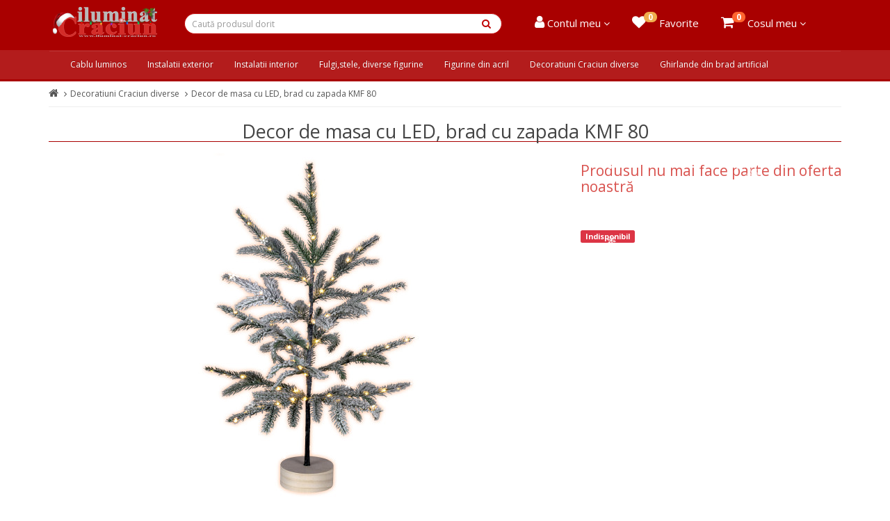

--- FILE ---
content_type: text/html; charset=utf-8
request_url: https://www.iluminat-craciun.ro/decoratiuni-craciun-diverse/decor-de-masa-cu-led-brad-cu-zapada-kmf-80
body_size: 8248
content:
<!DOCTYPE html>
<!--[if IE]><![endif]-->
<!--[if IE 8 ]><html dir="ltr" lang="en" class="ie8"><![endif]-->
<!--[if IE 9 ]><html dir="ltr" lang="en" class="ie9"><![endif]-->
<!--[if (gt IE 9)|!(IE)]><!-->
<html dir="ltr" lang="en">
<!--<![endif]-->
<head>
<meta charset="UTF-8" />
<meta name="viewport" content="width=device-width, initial-scale=1">
<meta http-equiv="X-UA-Compatible" content="IE=edge">
<title>Decor De Masa Cu Led Brad Cu Zapada Kmf 80</title>
<base href="https://www.iluminat-craciun.ro/" />
<meta name="description" content="Decor De Masa Cu Led Brad Cu Zapada Kmf 80" />
<meta name="keywords" content="Decor,de,masa,cu,led,brad,cu,zapada,kmf,80" />
<script src="catalog/view/javascript/jquery/jquery-2.1.1.min.js" type="text/javascript"></script>
<link href="catalog/view/javascript/bootstrap/css/bootstrap.min.css" rel="stylesheet" media="screen" />
<script src="catalog/view/javascript/bootstrap/js/bootstrap.min.js" type="text/javascript"></script>
<link href="catalog/view/javascript/font-awesome/css/font-awesome.min.css" rel="stylesheet" type="text/css" />
<link href="//fonts.googleapis.com/css?family=Open+Sans:400,400i,300,700" rel="stylesheet" type="text/css" />
<link href="catalog/view/theme/default/stylesheet/stylesheet.css" rel="stylesheet">
<link href="catalog/view/theme/default/stylesheet/stylesheetMiD01.css" rel="stylesheet">
<link href="catalog/view/javascript/jquery/magnific/magnific-popup.css" type="text/css" rel="stylesheet" media="screen" />
<link href="catalog/view/javascript/jquery/datetimepicker/bootstrap-datetimepicker.min.css" type="text/css" rel="stylesheet" media="screen" />
<link href="catalog/view/theme/default/stylesheet/vendor/isenselabs/isearch/isearch.css" type="text/css" rel="stylesheet" media="screen" />
<script src="catalog/view/javascript/jquery/magnific/jquery.magnific-popup.min.js" type="text/javascript"></script>
<script src="catalog/view/javascript/jquery/datetimepicker/moment/moment.min.js" type="text/javascript"></script>
<script src="catalog/view/javascript/jquery/datetimepicker/moment/moment-with-locales.min.js" type="text/javascript"></script>
<script src="catalog/view/javascript/jquery/datetimepicker/bootstrap-datetimepicker.min.js" type="text/javascript"></script>
<script src="catalog/view/javascript/vendor/isenselabs/isearch/isearch.js" type="text/javascript"></script>
<script src="catalog/view/javascript/common.js" type="text/javascript"></script>
<link href="https://www.iluminat-craciun.ro/decor-de-masa-cu-led-brad-cu-zapada-kmf-80" rel="canonical" />
<link href="https://www.iluminat-craciun.ro/image/cart.png" rel="icon" />
<!-- Google tag (gtag.js) -->
<script async src="https://www.googletagmanager.com/gtag/js?id=G-6W0SRTDGGP"></script>
<script>
  window.dataLayer = window.dataLayer || [];
  function gtag(){dataLayer.push(arguments);}
  gtag('js', new Date());

  gtag('config', 'G-6W0SRTDGGP');
</script>
<!-- Google tag (gtag.js) -->
<script async src="https://www.googletagmanager.com/gtag/js?id=UA-45180464-1"></script>
<script>
  window.dataLayer = window.dataLayer || [];
  function gtag(){dataLayer.push(arguments);}
  gtag('js', new Date());

  gtag('config', 'UA-45180464-1');
</script>
<!-- Meta Pixel Code -->
<script>
!function(f,b,e,v,n,t,s)
{if(f.fbq)return;n=f.fbq=function(){n.callMethod?
n.callMethod.apply(n,arguments):n.queue.push(arguments)};
if(!f._fbq)f._fbq=n;n.push=n;n.loaded=!0;n.version='2.0';
n.queue=[];t=b.createElement(e);t.async=!0;
t.src=v;s=b.getElementsByTagName(e)[0];
s.parentNode.insertBefore(t,s)}(window, document,'script',
'https://connect.facebook.net/en_US/fbevents.js');
fbq('init', '723966042536308');
fbq('track', 'PageView');
</script>
<noscript><img height="1" width="1" style="display:none"
src="https://www.facebook.com/tr?id=723966042536308&ev=PageView&noscript=1"
/></noscript>
<!-- End Meta Pixel Code -->

<!-- Code for Make it snow -->
<style>
body {
position: relative;
}
body:before {
  content: '';
  display: block;
  position: absolute;
  z-index: 99999 !important;
  top: 0;
  left: 0;
  right: 0;
  bottom: 0;
  pointer-events: none;
  background-image: url('../image/make_it_snow/ds-snowflakes-site-1.png'),
  url('../image/make_it_snow/ds-snowflakes-site-2.png'),
  url('../image/make_it_snow/ds-snowflakes-site-.png');	
  -webkit-animation: snow 18s linear infinite;
  -moz-animation: snow 18s linear infinite;
  -ms-animation: snow 18s linear infinite;
  animation: snow 18s linear infinite;
}
@keyframes snow {
  0% {background-position: 0px 0px, 0px 0px, 0px 0px;}
  50% {background-position: 500px 500px, 100px 200px, -100px 150px;}
  100% {background-position: 500px 1000px, 200px 400px, -100px 300px;}
}
@-moz-keyframes snow {
  0% {background-position: 0px 0px, 0px 0px, 0px 0px;}
  50% {background-position: 500px 500px, 100px 200px, -100px 150px;}
  100% {background-position: 400px 1000px, 200px 400px, 100px 300px;}
}
@-webkit-keyframes snow {
  0% {background-position: 0px 0px, 0px 0px, 0px 0px;}
  50% {background-position: 500px 500px, 100px 200px, -100px 150px;}
  100% {background-position: 500px 1000px, 200px 400px, -100px 300px;}
}
@-ms-keyframes snow {
  0% {background-position: 0px 0px, 0px 0px, 0px 0px;}
  50% {background-position: 500px 500px, 100px 200px, -100px 150px;}
  100% {background-position: 500px 1000px, 200px 400px, -100px 300px;}
}
</style>
<!-- END Make it snow Code -->
</head>
<body>
  <div class="full-header">
    <header>
      <div class="container">
        <div class="row">
          <div class="col-sm-2 col-xs-4">
            <div id="logo"><a href="https://www.iluminat-craciun.ro/"><img src="https://www.iluminat-craciun.ro/image/store_logo.png" title="Iluminat-Craciun" alt="Iluminat-Craciun" class="img-responsive" /></a></div>
          </div>
          <div class="col-sm-5 col-xs-8"><div id="search" class="input-group">
  <input type="text" name="search" value="" placeholder="Caută produsul dorit" class="form-control input-lg" autocomplete="off" />
  <span class="input-group-btn">
    <button type="button" class="btn-search"><i class="fa fa-search"></i></button>
  </span>
</div>
<span id="umbras"></span><script type="text/template" role="isearch-container">
    <div class="isearch-container" role="isearch-container-{id}">
        {content}
    </div>
</script>

<script type="text/template" role="isearch-loading">
    <div class="isearch-loading text-center">
        <i class="fa fa-spin fa-circle-o-notch"></i> {text}
    </div>
</script>

<script type="text/template" role="isearch-nothing">
    <div class="isearch-nothing text-center">{text}</div>
</script>

<script type="text/template" role="isearch-more">
    <a role="isearch-tab" class="isearch-more text-center" href="{href}">{text}</a>
</script>

<script type="text/template" role="isearch-price">
    <span class="isearch-price-value">{price}</span>
</script>

<script type="text/template" role="isearch-special">
    <span class="isearch-price-value isearch-price-special">{special}</span><br /><span class="isearch-old-value">{price}</span>
</script>

<script type="text/template" role="isearch-product">
    <a role="isearch-tab" href="{href}" class="isearch-product">
                <div class="pull-left isearch-product-image">
            <img src="{image}" alt="{alt}" />
        </div>
        
        <div class="row isearch-product-info">
            <div class="col-xs-7 col-lg-8">
                <h4 class="isearch-heading-product">{name}</h4>
                            </div>
            <div class="col-xs-5 col-lg-4 text-right">
                                    <div class="isearch-price">
                        {price}
                    </div>
                            </div>
        </div>
    </a>
</script>

<script type="text/template" role="isearch-suggestion">
    <a role="isearch-tab" href="{href}" class="isearch-suggestion">{keyword}</a>
</script>

<script type="text/template" role="isearch-heading-suggestion">
    <h3 class="isearch-heading isearch-heading-suggestion">Sugestii de căutare</h3>
</script>

<script type="text/template" role="isearch-heading-product">
    <h3 class="isearch-heading isearch-heading-product">Rezultate de top</h3>
</script>

<script type="text/javascript">
    $(document).ready(function() {
        $('#search input').iSearch({
            ajaxURL: 'https://www.iluminat-craciun.ro/index.php?route=extension/module/isearch/ajax&search={KEYWORD}',
            browserURL: 'https://www.iluminat-craciun.ro/index.php?route=extension/module/isearch/browser&stamp={STAMP}',
            moreURL: 'https://www.iluminat-craciun.ro/index.php?route=product/search&search={KEYWORD}&description=true',
            delay: 250,
            fetchDataURL: 'https://www.iluminat-craciun.ro/index.php?route=extension/module/isearch/data',
            heightType: 'maximum',
            heightUnit: 'px',
            heightValue: 400,
            highlight: !!1,
            highlightColor: '#fffaaa',
            autoscaleImages: true,
            showImages: !!1,
            imageWidth: 80,
            languageId: 1,
            localStoragePrefix : 'extension/module/isearch',
            minWidth: '330px',
            mobileScrollSpeed: 400,
            moduleId : 33,
            productLimit : 5,
            scrollOffsetTop: 10,
            singularization: !!0,
            sort: 'match_name',
            spell: [{"search":"\/\\s+and\\s+\/i","replace":" "},{"search":"\/\\s+or\\s+\/i","replace":" "}],
            strictness: 'moderate',
            type: 'ajax',
            widthType: 'fixed',
            widthUnit: 'px',
            widthValue: 370,
            zIndex: 999999,
            textMore: 'Vezi toate rezultatele',
            textLoading: 'Se încarcă. Vă rugăm să așteptați...',
            textNothing: 'Niciun rezultat gasit',
        });
    });
</script></div>
          <div class="col-sm-5">
            <div id="cont" class="input-group hidden-xs">
                   <span class="drpdwn">
        <button type="button" class="drp-btn"><i class="fa fa-user fa-cfc"></i><span class="ascuns-lg"> Cont</span><span class="ascuns-sm ascuns-md"> Contul meu</span> <i class="fa fa-angle-down"></i></button>
        <div class="continut-dropdown">
                      <span class="welc">Bun venit la Iluminat-CRACIUN</span>
            <hr style="margin-top: 3px; margin-bottom: 3px;">
            <a href="https://www.iluminat-craciun.ro/login">Intră în cont</a>
            <a href="https://www.iluminat-craciun.ro/inregistrare">Cont nou</a>
                  </div>
    </span>
                 <span class="drpdwn">
      <a href="https://www.iluminat-craciun.ro/favorite">
        <button type="button" id="wishlist-total" class="drp-btn favorite"><i class="fa fa-heart fa-cfc"></i><span class="insigna">0</span>Favorite</button>
      </a>
    </span>
              <span id="cart" class="drpdwn">
  <button type="button" class="drp-btn"><i class="fa fa-shopping-cart fa-cfc"></i><span id="cart-total" class="badge-cos">0</span><span class="ascuns-lg">Cos</span><span class="ascuns-sm ascuns-md">Cosul meu</span> <i class="fa fa-angle-down"></i></button>
  <ul class="dropdown-cos pull-right">
          <li>
        <br>
        <p class="text-center">Nu ai produse in Coș!</p>
        <br>
      </li>
      </ul>
</span>
<div id="umbrac"></div>
            </div>
          </div>
        </div>
      </div>
            <div class="container mobile-btn-jos hidden-md hidden-sm hidden-lg">
        <div class="row">
          <div class="col-sm-12 text-center">
            <a href="https://www.iluminat-craciun.ro/">
              <button type="button" class="buton btn-link"><i class="fa fa-home fa-mbj"></i></button>
            </a>
                        <a><button type="button" class="buton btn-link" data-toggle="modal" data-target="#myModal"><i class="fa fa-list fa-mbj"></i></button></a>
            <a href="https://www.iluminat-craciun.ro/finalizeaza-comanda">
              <button type="button" class="buton btn-link"><i class="fa fa-shopping-cart fa-mbj"></i><span id="cart-total-mob" class="badge-cos"  style="display:none">0</span></button>
            </a>
            <a href="https://www.iluminat-craciun.ro/favorite">
              <button type="button" class="buton btn-link"><i class="fa fa-heart fa-mbj"></i><span id="wishlist-total-mob"  style="display:none"><span class="insigna">0</span></span></button>
            </a>
            <a href="https://www.iluminat-craciun.ro/cont">
              <button type="button" class="buton btn-link"><i class="fa fa-user fa-mbj"></i></button>
            </a>
          </div>
        </div>
      </div>
          </header>
        <span class="hidden-xs"><div class="meniu">
<div class="container">
  <nav id="menu" class="navbar">
    <div class="navbar-header"><span id="category" class="visible-xs">Categorii</span>
      <button type="button" class="btn btn-navbar navbar-toggle" data-toggle="collapse" data-target=".navbar-ex1-collapse"><i class="fa fa-bars"></i></button>
    </div>
    <div class="collapse navbar-collapse navbar-ex1-collapse">
      <ul class="nav navbar-nav">
                        <li><a href="https://www.iluminat-craciun.ro/cablu-luminos">Cablu luminos</a></li>
                                <li><a href="https://www.iluminat-craciun.ro/instalatii-exterior">Instalatii exterior</a></li>
                                <li><a href="https://www.iluminat-craciun.ro/instalatii-interior">Instalatii interior</a></li>
                                <li><a href="https://www.iluminat-craciun.ro/fulgi-stele-diverse-figurine">Fulgi,stele, diverse figurine</a></li>
                                <li><a href="https://www.iluminat-craciun.ro/figurine-din-acril">Figurine din acril</a></li>
                                <li><a href="https://www.iluminat-craciun.ro/decoratiuni-craciun-diverse">Decoratiuni Craciun diverse</a></li>
                                <li><a href="https://www.iluminat-craciun.ro/ghirlande-din-brad-artificial">Ghirlande din brad artificial</a></li>
                      </ul>
    </div>
  </nav>
</div>
</div></span>
  </div>
    <div class="modal left fade" id="myModal" tabindex="-1" role="dialog" aria-labelledby="myModalLabel">
    <div class="modal-dialog" role="document">
      <div class="modal-content">
        <div class="modal-header">
          <button type="button" class="close" data-dismiss="modal" aria-label="Close"><span aria-hidden="true">&times;</span></button>
          <h4 class="modal-title" id="myModalLabel">Categorii de produse</h4>
        </div>
        <div class="modal-body">
            <nav id="menu" class="navbar">
    <div class="collapse navbar-collapse  collapse in navbar-ex1-collapse">
      <ul class="nav navbar-nav">
                        <li><a href="https://www.iluminat-craciun.ro/cablu-luminos">Cablu luminos</a></li>
                                <li><a href="https://www.iluminat-craciun.ro/instalatii-exterior">Instalatii exterior</a></li>
                                <li><a href="https://www.iluminat-craciun.ro/instalatii-interior">Instalatii interior</a></li>
                                <li><a href="https://www.iluminat-craciun.ro/fulgi-stele-diverse-figurine">Fulgi,stele, diverse figurine</a></li>
                                <li><a href="https://www.iluminat-craciun.ro/figurine-din-acril">Figurine din acril</a></li>
                                <li><a href="https://www.iluminat-craciun.ro/decoratiuni-craciun-diverse">Decoratiuni Craciun diverse</a></li>
                                <li><a href="https://www.iluminat-craciun.ro/ghirlande-din-brad-artificial">Ghirlande din brad artificial</a></li>
                      </ul>
    </div>
  </nav>


        </div>
      </div>
    </div>
  </div>
  <div class="full-header-isfix">
<style>
  @media (max-width: 767px) {
    .full-header {
      padding-bottom: 3px;
    }
    .mobile-btn-jos {
      position: fixed;
      bottom: 0px;
      background: #fff;
      border-top: 1px solid #c33;
      width: 100%;
    }
    .buton {
      border: none;
      padding: 8px 20px;
    }
    .btn-link:hover {
      background: #ddd;
      color: #c33;
    }
    .btn-link:active {
       background: #ddd;
       color: #c33;
    }
    .fa-mbj {
      font-size: 18px;
    }
    .pactiva {
      background: #ddd;
      color: #c33;
    }
    #search .input-lg {
      margin-top: 0;
    }
    .btn-search {
      margin-top: 0;
    }
    #logo {
      margin: 6px 0 4px 0;
    }
  }
</style>
<div id="product-product" class="container">

  <ul class="breadcrumb">
        <li><a href="https://www.iluminat-craciun.ro/"><i class="fa fa-home"></i></a></li>
        <li><a href="https://www.iluminat-craciun.ro/decoratiuni-craciun-diverse">Decoratiuni Craciun diverse</a></li>
        <li><a href="https://www.iluminat-craciun.ro/decoratiuni-craciun-diverse/decor-de-masa-cu-led-brad-cu-zapada-kmf-80">Decor de masa cu LED, brad cu zapada KMF 80</a></li>
      </ul>

  <div class="row">
            
    <div id="content" class="col-sm-12">
      
      <h2 class="titlu text-center">Decor de masa cu LED, brad cu zapada KMF 80</h2>
      <div class="row">                 
                <div class="col-sm-8">
                                          <ul class="thumbnails">
                            <li><a class="thumbnail" href="https://www.iluminat-craciun.ro/image/cache/catalog/iluminat_craciun/somoghy/KMF_80-1300x1300.jpg" title="Decor de masa cu LED, brad cu zapada KMF 80"><img src="https://www.iluminat-craciun.ro/image/cache/catalog/iluminat_craciun/somoghy/KMF_80-500x500.jpg" title="Decor de masa cu LED, brad cu zapada KMF 80" alt="Decor de masa cu LED, brad cu zapada KMF 80" /></a></li>
                                                        <li class="image-additional"><a class="thumbnail" href="https://www.iluminat-craciun.ro/image/cache/catalog/iluminat_craciun/somoghy/KMF_80_illu1-1300x1300.jpg" title="Decor de masa cu LED, brad cu zapada KMF 80"> <img src="https://www.iluminat-craciun.ro/image/cache/catalog/iluminat_craciun/somoghy/KMF_80_illu1-74x74.jpg" title="Decor de masa cu LED, brad cu zapada KMF 80" alt="Decor de masa cu LED, brad cu zapada KMF 80" /></a></li>
                            <li class="image-additional"><a class="thumbnail" href="https://www.iluminat-craciun.ro/image/cache/catalog/iluminat_craciun/somoghy/KMF_80_illu2-1300x1300.jpg" title="Decor de masa cu LED, brad cu zapada KMF 80"> <img src="https://www.iluminat-craciun.ro/image/cache/catalog/iluminat_craciun/somoghy/KMF_80_illu2-74x74.jpg" title="Decor de masa cu LED, brad cu zapada KMF 80" alt="Decor de masa cu LED, brad cu zapada KMF 80" /></a></li>
                                        </ul>
                  </div>

                        
                   <h3 style="color: #d9534f" >Produsul nu mai face parte din oferta noastră</h3>
          <br><br><span class="badge bg-danger">Indisponibil</span>
         
                <div class="col-sm-12">
          <div class="tab-descriere">Descriere</div>
          <div class="tab-content">
            <div class="tab-pane active" id="tab-description"><p>&bull; pentru interior<br />
&bull; 80 buc microLED alb cald<br />
&bull; ramuri reglabile după preferințe<br />
&bull; alimentare: 3 x baterii 1,5 V (AAA), disponibile separat <a href="https://www.ada-electric.ro/baterie-varta-high-energy-lr6-aa-m070117-set-6">comanda aici</a></p>

<p>&bull; inaltime 60cm</p>
</div>
          </div>
                      Producător: <a href="https://www.iluminat-craciun.ro/somogyi-elektronic">Somogyi Elektronic</a>
                  </div>
              </div>
                    <h3>Produse din aceeaşi colecţie</h3>
        <div class="row">
                                                            <div class="col-xs-6 col-sm-3">
            <div class="product-thumb transition">
                                          
              <div class="ribbon-stock-green"><span>IN STOC</span></div>
              <div class="image"><a href="https://www.iluminat-craciun.ro/decor-de-masa-cu-led-si-fir-optic-brad-color-din-lemn"><img src="https://www.iluminat-craciun.ro/image/cache/catalog/iluminat_craciun/kad_35-228x228.jpg" alt="Decor de masa cu LED si fir optic, brad color din lemn" title="Decor de masa cu LED si fir optic, brad color din lemn" class="img-responsive" /></a></div>
              <div class="caption">
                <div class="product-name"><a href="https://www.iluminat-craciun.ro/decor-de-masa-cu-led-si-fir-optic-brad-color-din-lemn">Decor de masa cu LED si fir optic, brad color din lemn</a></div>
                                  <p class="price"> 
                                          150,00 lei
                                      </p>
                 
              </div>
              <div class="buton-cos-fav">
                <button type="button" onclick="cart.add('500025', '1');"><i class="fa fa-shopping-cart"></i> <span class="hidden-xs hidden-sm hidden-md">Adaugă în Coş</span></button>
                <button type="button" data-toggle="tooltip" title="Adaugă la Favorite" onclick="wishlist.add('500025');"><i class="fa fa-heart orange"></i></button>
              </div>
            </div>
          </div>

          
                                                            <div class="col-xs-6 col-sm-3">
            <div class="product-thumb transition">
                                          
              <div class="ribbon-stock-green"><span>IN STOC</span></div>
              <div class="image"><a href="https://www.iluminat-craciun.ro/decor-de-masa-cu-led-si-fir-optic-om-de-zapada-color-din-lemn"><img src="https://www.iluminat-craciun.ro/image/cache/catalog/iluminat_craciun/kad_34-228x228.jpg" alt="Decor de masa cu LED si fir optic, om de zapada color din lemn" title="Decor de masa cu LED si fir optic, om de zapada color din lemn" class="img-responsive" /></a></div>
              <div class="caption">
                <div class="product-name"><a href="https://www.iluminat-craciun.ro/decor-de-masa-cu-led-si-fir-optic-om-de-zapada-color-din-lemn">Decor de masa cu LED si fir optic, om de zapada color din lemn</a></div>
                                  <p class="price"> 
                                          180,00 lei
                                      </p>
                 
              </div>
              <div class="buton-cos-fav">
                <button type="button" onclick="cart.add('500026', '1');"><i class="fa fa-shopping-cart"></i> <span class="hidden-xs hidden-sm hidden-md">Adaugă în Coş</span></button>
                <button type="button" data-toggle="tooltip" title="Adaugă la Favorite" onclick="wishlist.add('500026');"><i class="fa fa-heart orange"></i></button>
              </div>
            </div>
          </div>

          
                                                            <div class="col-xs-6 col-sm-3">
            <div class="product-thumb transition">
                                          
              <div class="ribbon-stock-green"><span>IN STOC</span></div>
              <div class="image"><a href="https://www.iluminat-craciun.ro/decor-de-masa-din-lemn-si-led-brad-verde-mos-rosu-7-led-uri"><img src="https://www.iluminat-craciun.ro/image/cache/catalog/iluminat_craciun/KAD37-228x228.jpg" alt="Decor de masa din lemn si LED, brad verde, Mos rosu, 7 LED-uri" title="Decor de masa din lemn si LED, brad verde, Mos rosu, 7 LED-uri" class="img-responsive" /></a></div>
              <div class="caption">
                <div class="product-name"><a href="https://www.iluminat-craciun.ro/decor-de-masa-din-lemn-si-led-brad-verde-mos-rosu-7-led-uri">Decor de masa din lemn si LED, brad verde, Mos rosu, 7 LED-uri</a></div>
                                  <p class="price"> 
                                          109,00 lei
                                      </p>
                 
              </div>
              <div class="buton-cos-fav">
                <button type="button" onclick="cart.add('500027', '1');"><i class="fa fa-shopping-cart"></i> <span class="hidden-xs hidden-sm hidden-md">Adaugă în Coş</span></button>
                <button type="button" data-toggle="tooltip" title="Adaugă la Favorite" onclick="wishlist.add('500027');"><i class="fa fa-heart orange"></i></button>
              </div>
            </div>
          </div>

          
                                                            <div class="col-xs-6 col-sm-3">
            <div class="product-thumb transition">
                                          
              <div class="ribbon-stock-green"><span>IN STOC</span></div>
              <div class="image"><a href="https://www.iluminat-craciun.ro/decor-de-masa-din-lemn-si-led-brad-cu-zapada-mos-colorat-7-led-uri-kad-38"><img src="https://www.iluminat-craciun.ro/image/cache/catalog/iluminat_craciun/kad_35-228x228.jpg" alt="Decor de masa din lemn si LED, brad cu zapada, Mos colorat, 7 LED-uri KAD 38" title="Decor de masa din lemn si LED, brad cu zapada, Mos colorat, 7 LED-uri KAD 38" class="img-responsive" /></a></div>
              <div class="caption">
                <div class="product-name"><a href="https://www.iluminat-craciun.ro/decor-de-masa-din-lemn-si-led-brad-cu-zapada-mos-colorat-7-led-uri-kad-38">Decor de masa din lemn si LED, brad cu zapada, Mos colorat, 7 LED-uri KAD 38</a></div>
                                  <p class="price"> 
                                          120,00 lei
                                      </p>
                 
              </div>
              <div class="buton-cos-fav">
                <button type="button" onclick="cart.add('602481', '1');"><i class="fa fa-shopping-cart"></i> <span class="hidden-xs hidden-sm hidden-md">Adaugă în Coş</span></button>
                <button type="button" data-toggle="tooltip" title="Adaugă la Favorite" onclick="wishlist.add('602481');"><i class="fa fa-heart orange"></i></button>
              </div>
            </div>
          </div>

                      <div class="clearfix visible-md"></div>
          
                            </div>
            
<!--Start of tawk.to Script-->
<script type="text/javascript">
var Tawk_API=Tawk_API||{},Tawk_LoadStart=new Date();


Tawk_API.onLoad = function() {
            jQuery(document).ajaxSuccess(function (e, xhr, settings) {
            if (!settings || settings.type !== 'POST') {
                return;
            }

            if (!xhr || !xhr.responseJSON) {
                return;
            }

            var jsonData = xhr.responseJSON;
            if (!jsonData.total) {
                return;
            }

            var settingsUrl = settings.url;
            if (!settingsUrl) {
                return;
            }

            var urlParts = settingsUrl.split('?');
            if (urlParts.length === 0 || !urlParts[1]) {
                return;
            }

            var settingsUrlParams = new URLSearchParams(urlParts[1]);
            if (!settingsUrlParams.has('route')) {
                return;
            }

            var routeParam = settingsUrlParams.get('route');
            if (routeParam !== 'checkout/cart/add') {
                return;
            }

            var settingsData = new URLSearchParams(settings.data);
            if (!settingsData.has('quantity')) {
                return;
            }
            var itemQty = settingsData.get('quantity');

            var successMsgHTML = jQuery.parseHTML(jsonData.success);
            var productAnchor = jQuery(successMsgHTML).siblings('a[href*="product/product"]');
            if (productAnchor.length === 0) {
                return;
            }

            var productName = productAnchor.prop('outerText');
            var productUrl = productAnchor.prop('href');
            if (!productName || !productUrl) {
                return;
            }

            var addedItem = {
                'product-name' : productName,
                'product-url': productUrl,
                'item-qty' : itemQty,
                'cart-total' : jsonData.total,
            };

            Tawk_API.addEvent('cart-item-added', addedItem, function (error) {
                if (error) {
                    console.error(error);
                }
            });
        });
    };
(function(){
var s1=document.createElement("script"),s0=document.getElementsByTagName("script")[0];
s1.async=true;
s1.src='https://embed.tawk.to/65114a4b0f2b18434fda68ed/1hb5okeek';
s1.charset='UTF-8';
s1.setAttribute('crossorigin','*');
s0.parentNode.insertBefore(s1,s0);
})();
</script>
<!--End of tawk.to Script-->


    </div>
    
  </div>
</div>
<script type="text/javascript"><!--
$('#button-cart').on('click', function() {
	$.ajax({
		url: 'index.php?route=checkout/cart/add',
		type: 'post',
		data: $('#product input[type=\'text\'], #product input[type=\'hidden\'], #product input[type=\'radio\']:checked, #product input[type=\'checkbox\']:checked, #product select, #product textarea'),
		dataType: 'json',
		beforeSend: function() {
			$('#button-cart').button('loading');
		},
		complete: function() {
			$('#button-cart').button('reset');
		},
		success: function(json) {
			$('.alert-dismissible, .text-danger').remove();
			$('.form-group').removeClass('has-error');

			if (json['error']) {
				if (json['error']['option']) {
					for (i in json['error']['option']) {
						var element = $('#input-option' + i.replace('_', '-'));

						if (element.parent().hasClass('input-group')) {
							element.parent().after('<div class="text-danger">' + json['error']['option'][i] + '</div>');
						} else {
							element.after('<div class="text-danger">' + json['error']['option'][i] + '</div>');
						}
					}
				}

				if (json['error']['recurring']) {
					$('select[name=\'recurring_id\']').after('<div class="text-danger">' + json['error']['recurring'] + '</div>');
				}

				// Highlight any found errors
				$('.text-danger').parent().addClass('has-error');
			}

			if (json['success']) {
				// $('.breadcrumb').after('<div class="alert alert-success alert-dismissible">' + json['success'] + '<button type="button" class="close" data-dismiss="alert">&times;</button></div>');
				$('.breadcrumb').after('<div class="alertcos alertcos-success"><i class="fa fa-check"></i> Produsul a fost adăugat in cos!</div>');

        $(".alertcos").delay(4000).fadeOut(200, function() {
            $(this).alert('close');
        });

				// $('#cart > button').html('<span id="cart-total"><i class="fa fa-shopping-cart"></i> ' + json['total'] + '</span>');
        $('#cart-total').html(json['total']);
        $('#cart-total-mob').html(json['total']);

				$('html, body').animate({ scrollTop: 0 }, 'slow');

				$('#cart > ul').load('index.php?route=common/cart/info ul li');
			}
		},
        error: function(xhr, ajaxOptions, thrownError) {
            alert(thrownError + "\r\n" + xhr.statusText + "\r\n" + xhr.responseText);
        }
	});
});

$('.date').datetimepicker({
	language: 'ro',
	pickTime: false
});

$('.datetime').datetimepicker({
	language: 'ro',
	pickDate: true,
	pickTime: true
});

$('.time').datetimepicker({
	language: 'ro',
	pickDate: false
});
$(document).ready(function() {
	$('.thumbnails').magnificPopup({
		type:'image',
		delegate: 'a',
		gallery: {
			enabled: true
		}
	});
});
//--></script>
<script type="text/javascript">
  function btnminus_card_prod(a){
    document.getElementById("input-quantity").value>a?document.getElementById("input-quantity").value--:document.getElementById("input-quantity").value=a
  }
  function btnplus_card_prod(){
    document.getElementById("input-quantity").value++
  };
  function copyToClipboard(element) {
    var $temp = $("<input>");
    $("body").append($temp);
    $temp.val($(element).text()).select();
    document.execCommand("copy");
    document.getElementById('copythis').value  = 'Copiat cu success!';
    $temp.remove();
  }
</script>
</div>
<div class="container">
  <div class="footer-ribbon">
    <span>Iluminat-Craciun.ro</span>
  </div>
</div>
<div class="bottombaner"></div>
<div class="bottomsnur"></div>
<footer>
  <div class="container">
    <div class="row">
            <div class="col-sm-4">
        <ul class="list-unstyled">
                   <li><a href="https://www.iluminat-craciun.ro/despre-noi">Despre noi</a></li>
                    <li><a href="https://www.iluminat-craciun.ro/termeni-si-conditii-privind-functionarea-magazinului-online">Termeni si conditii privind functionarea magazinului online</a></li>
                    <li><a href="https://www.iluminat-craciun.ro/informatii-taxe-si-livrare">Informatii taxe si livrare</a></li>
                    <li><a href="https://www.iluminat-craciun.ro/politica-de-confidentialitate-si-prelucrarea-datelor-personale">Politica de confidentialitate si prelucrarea datelor personale</a></li>
                    <li><a href="https://www.iluminat-craciun.ro/politica-de-gestionare-a-fisierelor-de-tip-cookie">Politica de gestionare a fisierelor de tip cookie</a></li>
                  </ul>
      </div>
            <div class="col-sm-4">
        <ul class="list-unstyled">
          <li><a href="https://www.iluminat-craciun.ro/contact">Contact</a></li>
          <li><a href="https://www.iluminat-craciun.ro/returnare-noua">Returnări</a></li>
          <li><a href="https://www.iluminat-craciun.ro/oferte-speciale">Oferte speciale</a></li>
          <li><a href="http://www.anpc.gov.ro/" target="_blank">ANPC</a></li>
          <li><a href="http://ec.europa.eu/consumers/odr/" target="_blank">Solutionarea litigiilor</a></li>
          <li><a href="gdpr" target="_blank">GDPR</a></li>
        </ul>
      </div>
      <div class="col-sm-4">
        <ul class="list-unstyled">
          <li><i class="fa fa-phone"></i> 0786 421 796</li>
          <li><i class="fa fa-at"></i> comenzi.adaelectric@gmail.com</li>
          <li><i class="fa fa-clock-o"></i> Luni-Vineri : 09:00-18:00</li>
          <li><i class="fa fa-map-marker"></i> Pielești, Dolj, Strada Calea București, Nr. 139/7, 207450</li>
        </ul>
        <br>
              </div>
    </div>
    <p>Iluminat-Craciun &copy; 2026</p>
  </div>
</footer>
<a href="#sus" class="back-to-top cd-top cd-is-visible"><span class="fa fa-chevron-up"></span> <span>De la început</span></a>
<style type="text/css">
  .cd-top {
    background-color: #E55B4C;
    bottom: 100px;
    width: auto;
    right: -127px;
    color: rgb(255, 255, 255);
    display: inline-block;
    font-size: 15px;
    line-height: 24px;
    position: fixed;
    opacity: 0;
    text-align: center;
    text-decoration: none;
    -webkit-transform: scale(3) translate(47px,-10px);
    -moz-transform: scale(3) translate(47px,-10px);
    -o-transform: scale(3) translate(47px,-10px);
    -ms-transform: scale(3) translate(47px,-10px);
    transform: scale(3) translate(47px,-10px);
    -webkit-transition: all 0.3s ease-in-out;
    -moz-transition: all 0.3s ease-in-out;
    -o-transition: all 0.3s ease-in-out;
    -ms-transition: all 0.3s ease-in-out;
    transition: all 0.3s ease-in-out;
    visibility: hidden;
    white-space: nowrap;

  }
  .cd-top.cd-is-visible, .no-touch .cd-top:hover {
    -webkit-transition: all 0.3s ease-in-out;
    -moz-transition: all 0.3s ease-in-out;
    -o-transition: all 0.3s ease-in-out;
    -ms-transition: all 0.3s ease-in-out;
    transition: all 0.3s ease-in-out;
  }
  .cd-top.cd-is-visible {
    opacity: 0.9;
    -webkit-transform: scale(1) translate(0px,0px);
    -moz-transform: scale(1) translate(0px,0px);
    -o-transform: scale(1) translate(0px,0px);
    -ms-transform:scale(1) translate(0px,0px);
    transform: scale(1) translate(0px,0px);
    visibility: visible;
    z-index: 9999;
  }
  .cd-top.cd-is-visible:hover {
    color: rgb(255, 255, 255);
    opacity: 1;
  }
  .cd-top:hover { 
    text-decoration: none;
  }
  .cd-top .fa {
    padding: 16px 16px;
  }
  .cd-top span:last-child {
    padding: 13px 16px;
  }
  @media (min-width: 768px) { 
    .cd-top:hover {
      right: 0px;
    }
    .cd-top .fa {
      border-right: 1px solid  rgb(71, 142, 203);
    }
  }
</style>
<script type="text/javascript">
  $(window).scroll(function() {
    ($(this).scrollTop() > ($('header').height() + 200)) ? $('.back-to-top').addClass('cd-is-visible') : $('.back-to-top').removeClass('cd-is-visible cd-fade-out');
  }).trigger('scroll');

  $('.back-to-top').on('click', function(event) {
    event.preventDefault();
    $('html,body').animate({
      scrollTop: 0
      }, 600);
  });
</script>
</body></html>

--- FILE ---
content_type: text/css
request_url: https://www.iluminat-craciun.ro/catalog/view/theme/default/stylesheet/stylesheetMiD01.css
body_size: 6765
content:
header {
	background-color: #a90000;
}

.btn {
	/* padding: 7.5px 12px; */
	font-size: 12px;
	border: 1px solid #cccccc;
	border-radius: 0px;
	box-shadow: inset 0 1px 0 rgba(255,255,255,.2), 0 1px 2px rgba(0,0,0,.05);
}
.btn-primary {
	color: #ffffff;
	text-shadow: 0 -1px 0 rgba(0, 0, 0, 0.25);
	background-color: #a90000;
	background-repeat: repeat-x;
	background-image: none;
	border-color: #a90000;
	display: inline-block;
	vertical-align: middle;
	-webkit-transform: translateZ(0);
	transform: translateZ(0);
	box-shadow: 0 0 1px rgba(0, 0, 0, 0);
	-webkit-backface-visibility: hidden;
	backface-visibility: hidden;
	-moz-osx-font-smoothing: grayscale;
	position: relative;
	overflow: visible;
}
/* .btn-primary:before {
	content: "";
	position: absolute;
	z-index: -1;
	left: 50%;
	right: 50%;
	bottom: 0;
	background: #EC2121;
	height: 4px;
	-webkit-transition-property: left, right;
	transition-property: left, right;
	-webkit-transition-duration: 0.3s;
	transition-duration: 0.3s;
	-webkit-transition-timing-function: ease-out;
	transition-timing-function: ease-out;
} */
.btn-primary:hover:before  {
	left: 0;
	right: 0;
	color: #fff;
}
.btn-primary:hover, .btn-primary:active, .btn-primary.active, .btn-primary.disabled, .btn-primary[disabled] {
	background-color: #56ba36;
	background-position: 0 -15px;
	border-color: #56ba36;
	color: #fff;
	box-shadow: 0 3px 5px rgba(0, 0, 0, 0.125) inset;
}
.btn-default {
	color: #777;
	text-shadow: 0 1px 0 rgba(255, 255, 255, 0.5);
	background-color: #fff;
	background-repeat: repeat-x;
	background-image: none;
	border-color: #b3b3b3 #b3b3b3 #b3b3b3 #b3b3b3;
}
.btn-default:hover {
	color: #272727;
	background-color: #E55B4C;
	border-color: #b3b3b3 #b3b3b3 #b3b3b3 #b3b3b3;
}
.btn-checkout {
	color: #ffffff;
	text-shadow: 0 -1px 0 rgba(0, 0, 0, 0.25);
	background-color: #56ba36;
	background-repeat: repeat-x;
	border-color: #56ba36;
	display: inline-block;
	vertical-align: middle;
	-webkit-transform: translateZ(0);
	transform: translateZ(0);
	box-shadow: 0 0 1px rgba(0, 0, 0, 0);
	-webkit-backface-visibility: hidden;
	backface-visibility: hidden;
	-moz-osx-font-smoothing: grayscale;
	position: relative;
	overflow: hidden;
}
.btn-checkout:hover:before  {
	left: 0;
	right: 0;
	color: #fff;
}
.btn-checkout:hover, .btn-checkout:active, .btn-checkout.active, .btn-checkout.disabled, .btn-checkout[disabled] {
	color: #fff;
	background-color: #a90000;
	background-position: 0 -15px;
	border-color: #a90000;
	box-shadow: 0 3px 5px rgba(0, 0, 0, 0.125) inset;
}
.fundal {
	background-color: #f8f8f8;
	padding-left: 15px;
	padding-right: 15px;
	padding-top: 1px;
	padding-bottom: 1px;
	box-shadow: 0px 0px 7px #ccc;
	border-radius: 5px;
}
.panou-acc {
	background-color: #fff;
	padding: 15px;
	box-shadow: 0px 3px 3px 0px rgba(27,27,27,0.2);
	border-radius: 5px;
	margin-bottom: 15px;
	margin-top: 15px;
}
.nrcomanda {
	color: #2b8cdb;
	font-size: 17px;
	font-weight: bold;
  }
  .prettotal {
	color: #42a754;
	font-weight: bold;
  }
  
  @keyframes shadow-pulse
  {
	0% {
	  box-shadow: 0 0 0 0px rgba(0, 0, 0, 0.2);
	}
	100% {
	  box-shadow: 0 0 0 35px rgba(0, 0, 0, 0);
	}
  }
  .pulse {
	margin: 20px;
	display: inline-block;
	width: 50px;
	height: 50px;
	border-radius: 50%;
	color: #fff;
	text-align: center;
	background: #5cb85b;
	box-shadow: 0 0 0 rgba(204,169,44, 0.4);
	animation: shadow-pulse 1s infinite;
	font: 13px/70px 'Barlow Semi Condensed', sans-serif;
  }
  .badge {
    display: inline-block;
    padding: .35em .65em;
    font-size: .90em;
    font-weight: 700;
    line-height: 1;
    color: #fff;
    text-align: center;
    white-space: nowrap;
    vertical-align: baseline;
    border-radius: .25rem;
	cursor: default;
}
/* .bg-light:hover {
    color:#0d6efd !important;
} */
.bg-primary {
    background-color: #0d6efd;
}
.bg-secondary {
    background-color: #6c757d;
}
.bg-success {
    background-color: #14a76c;
}
.bg-danger {
    background-color: #dc3545;
}
.bg-warning {
    background-color: #ffc106;
}
.bg-info {
    background-color: #0dcaf0;
}
.bg-light {
    background-color: #f8f9fa;
}
.bg-dark {
    background-color: #212529;
}
.bg-card {
    background-color: #a65cb8;
}
.text-dark {
    color: #212529;
}
.progres {
	height: 20px;
	margin-bottom: 20px;
	overflow: hidden;
	background-color: #f5f5f5;
	border-radius: 4px;
	-webkit-box-shadow: inset 0 1px 2px rgba(0,0,0,.1);
	box-shadow: inset 0 1px 2px rgba(0,0,0,.1);
	margin-left: 6%;
	margin-right: 6%;
}
.progres-bar {
	float: left;
	width: 0;
	height: 100%;
	font-size: 12px;
	line-height: 20px;
	color: #fff;
	text-align: center;
	background-color: #337ab7;
	-webkit-box-shadow: inset 0 -1px 0 rgba(0,0,0,.15);
	box-shadow: inset 0 -1px 0 rgba(0,0,0,.15);
	-webkit-transition: width .6s ease;
	-o-transition: width .6s ease;
	transition: width .6s ease;
}
.one, .two, .two-half, .three{
	position:absolute;
	margin-top:-10px;
	z-index:1;
	height:40px;
	width:40px;
	border-radius:25px;
	border: solid 3px #337ab7;
	padding: 8px 0px 0px 10px;
	color: #fff;
}
.one{
	left:5.5%;
}
.two{
	left:47.6%;
}
.two-half {
	left:70.6%;
}
.three{
	left:90%;
}
.primary-color{
	background-color:#5cb85c;
}
.warning-color{
	background-color:#f0ad4e;
}
.no-color{
	background-color:inherit;
	color: #337ab7;
}
.ott-label {
	height: 20px;
	margin-bottom: 20px;
	margin-left: 6%;
	margin-right: 6%;
}
.one-label, .two-label, .two-half-label, .three-label{
	position:absolute;
	z-index:1;
	height:auto;
	width:auto;
}
.one-label{
	left:2%;
}
.two-label{
	left:42.2%;
}
.two-half-label {
	left:64%;
}
.three-label{
	left:87%;
}
.pretw{
	font-size: 16px;
	margin-top: 10px;
	margin-bottom: 0px;
	font-family: inherit;
	line-height: 1;
}
.pretw-vechi {
	color: #e40000;
	font-weight: bold;
	text-decoration: line-through;
}
.pretw-nou {
	color: #42a754;
	font-weight: bold;
}
.pretcos{
	font-size: 14px;
	margin-top: 10px;
	margin-bottom: 0px;
	font-family: inherit;
	line-height: 1;
	font-weight: bold;
}
.pretcos-nou {
	color: #42a754;
}
.progrescart {
	height: 20px;
	margin-bottom: 20px;
	color: #d9534f;
	text-align: right;
	font-weight: 600;
	overflow: hidden;
	background-color: #f5f5f5;
	border-radius: 4px;
	-webkit-box-shadow: inset 0 1px 2px rgba(0,0,0,.1);
	box-shadow: inset 0 1px 2px rgba(0,0,0,.1);
}
.progrescart-bar {
	float: left;
	width: 0;
	height: 100%;
	font-size: 12px;
	color: #fff;
	text-align: right;
	padding-right: 5px;
	-webkit-box-shadow: inset 0 -1px 0 rgba(0,0,0,.15);
	box-shadow: inset 0 -1px 0 rgba(0,0,0,.15);
	-webkit-transition: width .6s ease;
	-o-transition: width .6s ease;
	transition: width .6s ease;
}
.progrescart-bar-incomplet {
	background-color: #f0ad4e;
}
.progrescart-bar-complet {
	background-color: #4bb543;
}
.stepper-wrapper {
	margin-top: auto;
	display: flex;
	justify-content: space-between;
}
.stepper-item {
	position: relative;
	display: flex;
	flex-direction: column;
	align-items: center;
	flex: 1;
	@media (max-width: 768px) {
	  font-size: 12px;
	}
}
.stepper-item::before {
	position: absolute;
	content: "";
	border-bottom: 2px solid #ccc;
	width: 100%;
	top: 20px;
	left: -50%;
	z-index: 2;
}
.stepper-item::after {
	position: absolute;
	content: "";
	border-bottom: 7px solid #ccc;
	width: 100%;
	top: 17px;
	left: 50%;
	z-index: 2;
}
.stepper-item .step-counter {
	position: relative;
	z-index: 5;
	display: flex;
	justify-content: center;
	align-items: center;
	width: 40px;
	height: 40px;
	border-radius: 50%;
	background: #ccc;
	margin-bottom: 6px;
}
.activat {
	color: #fff;
	background: #4bb543 !important;
}
.verde {
	color: #4bb543;
}
.alb {
	color: #fff;
}
.stepper-item.active {
	font-weight: bold;
}
.stepper-item.completed .step-counter {
	background-color: #4bb543;
}
.stepper-item.completed::after {
	position: absolute;
	content: "";
	border-bottom: 7px solid #4bb543;
	width: 100%;
	top: 17px;
	left: 50%;
	z-index: 3;
}
.stepper-item:first-child::before {
	content: none;
}
.stepper-item:last-child::after {
	content: none;
}
  /* footer */
footer {
	margin-top: 0px;
	padding-top: 30px;
	background-color: #a90000;
	border-top: 0px;
	color: #fff;
}
footer hr {
	border-top: none;
	border-bottom: 1px solid #666;
}
footer a {
	color: #fff;
}
footer a:hover {
	color: #ddd;
}
footer h5 {
	font-family: 'Open Sans', sans-serif;
	font-size: 13px;
	font-weight: bold;
	color: #08c;
}
.footer-ribbon:before {
	border-right: 10px solid #060606;
	border-top: 18px solid transparent;
	content: "";
	display: block;
	height: 0;
	left: -10px;
	position: absolute;
	top: 0;
	width: 7px;
	z-index:-1;
}
.footer-ribbon {
	background-color: #56ba36;
	margin: -18px 0 25px;
	padding: 10px 20px 6px;
	position: absolute;
}
.footer-ribbon span {
	color: #fff;
	font-style: italic;
	font-weight: bold;
	font-size: 15px;
}
.bottombaner {
    background: url(../image/footer_bg.png) repeat-x;
    display: block;
    width: 100%;
    height: 167px;
}
.bottomsnur {
	background-image: -webkit-linear-gradient(left,#c00505,#c00505 55%,#fff 35%,#fff);
	margin: 0;
    height: 5px;
    border: 0;
	background-size: 18px 100%;
}
#search {
	position: relative;
	z-index: 3;
	margin-top: 10px;
  }
#search + #umbras {
	display: none;
	position: fixed;
	left: 0;
	top: 0;
	height: 100%;
	width: 100%;
	background: rgba(0,0,0,.7);
}
#search:focus + #umbras, #search:focus-within + #umbras {
	display: block;
	z-index: 2;
}
#cont {
	margin-top: 10px;
}
#cart + #umbrac {
	display: none;
	position: fixed;
	left: 0;
	top: 0;
	height: 100%;
	width: 100%;
	background: rgba(0,0,0,.4);
	z-index: 1000002;
}
#cart:hover + #umbrac {
   display: block;
   z-index: 3;
}
.drpdwn:hover .dropdown-cos {
	display: block;
}
.dropdown-cos.pull-right {
	right: 0;
	left: auto;
}
.dropdown-cos {
	position: absolute;
	top: 100%;
	display: none;
	padding: 5px 0;
	margin: 1px 0 0;
	text-align: left;
	list-style: none;
	border: 0px;
	border-radius: 0px;
	box-shadow: 0 1px 4px rgb(0 0 0 / 20%);
}
#cart .dropdown-cos {
	min-width: 100%;
	font-size: 12px;
	margin-right: -30px;
	margin-top: 0px;
	background: #fff;
	z-index: 1001;
}
#cart .table-striped>tbody>tr:nth-of-type(odd) {
	background-color: #fff;
}
#cart .table>tbody>tr>td, .table>tbody>tr>th, .table>tfoot>tr>td, .table>tfoot>tr>th, .table>thead>tr>td, .table>thead>tr>th {
	padding: 6px;
	line-height: 1.42857143;
	vertical-align: middle;
	border-top: 0px solid #ddd;
}
#cart .img-thumbnail {
	border: none;
}
#cart .dropdown-cos li > div {
	min-width: 427px;
	padding: 0 10px;
}
.badge-cos {
	color: #fff;
	left: -3px;
	top: -10px;
	padding-right: 6px;
	padding-left: 6px;
	padding-top: 2px;
	padding-bottom: 2px;
	border-radius: 10px;
	background-color: #ff652f;
	font-size: 78%;
	font-weight: 700;
	line-height: 1;
	text-align: center;
	white-space: nowrap;
	vertical-align: baseline;
	position: relative;
	display: inline-block;
}
.transport-gratuit {
	color: #008000;
	padding: 0px 0px 10px 0px;
	text-align: center;
	font-weight: bold;
}
.transport-cost {
	color: #31708f;
	padding: 0px 0px 10px 0px;
	text-align: center;
	font-weight: bold;
}
.welc {
    padding-left: 10px;
    padding-right: 10px;
}
.drpdwn {
    float: left;
    overflow: hidden;
}
.drpdwn .drp-btn {
    font-size: 15px;
    outline: none;
    color: #fff;
    padding: 7px 15px;
    background-color: #a90000;
    font-family: inherit;
    border: solid 1px #a90000;
    border-bottom: none;
}
.drpdwn .fa-cfc {
    color: #fff;
    font-size: 20px;
}
.drpdwn:hover .drp-btn {
	background-color: #b31c1c;
    border: solid 1px #b31c1c;
    border-radius: 15px 15px 0 0;
    border-bottom: none;
    position: relative;
    z-index: 4;
}
.drpdwn:hover .favorite {
    border: solid 1px #b31c1c;
    border-radius: 15px;
}
.continut-dropdown {
	color: #fff;
    display: none;
    position: absolute;
    background-color: #b31c1c;
    min-width: 155px;
    box-shadow: 0px 10px 10px 0px rgba(0,0,0,0.2);
    z-index: 5;
}
.continut-dropdown a {
    float: none;
    color: #fff;
    padding: 7px 15px;
    text-decoration: none;
    display: block;
    text-align: left;
}
.continut-dropdown a:hover {
    color: #fff;
    background-color: #c00505;
}
.drpdwn:hover .continut-dropdown {
    display: block;
}
.full-header {
	padding-top: 4px;
	border-bottom: 3px solid #a90000;
	position: fixed;
	top: 0;
	right: 0;
	left: 0;
	z-index: 1030;
	background: #a90000;
}
.full-header-isfix {
	margin-top: 117px;
	margin-bottom: 30px;
  }
.meniu {
	background: #b31c1c;
}
#menu {
    min-height: 40px;
	text-align: center;
}
.navbar {
    margin-bottom: 0px;
}
.dropdown-menu li > a:hover {
    text-decoration: none;
    color: #ffffff;
    background-color: #c00505;
}
#search .input-lg {
    height: 30px;
    margin-top: 5px;
    border: solid 1px #c00505;
    border-radius: 15px 0 0 15px;
    border-top-style: solid;
    border-right-style: none;
    border-bottom-style: solid;
    border-left-style: solid;
}
.btn-search {
    color: #c00505;
    background-color: #fff;
    border: solid 1px #c00505;
    border-radius: 0 15px 15px 0;
    border-top-style: solid;
    border-right-style: solid;
    border-bottom-style: solid;
    border-left-style: none;
    padding: 7px 15px;
    line-height: 6px;
    font-size: 15px;
    margin-top: 5px;
    -webkit-box-shadow: inset -1px 1px 1px rgb(0 0 0 / 8%);
    box-shadow: inset -1px 1px 1px rgb(0 0 0 / 8%);
}
.nav-cat-link {
	display: block;
	padding: 10px 20px;
	line-height: 1.2em;
	color: #fff;
	text-transform: uppercase;
	font-weight: bold;
	cursor: pointer;
}
.nav-cat-link:hover {
	color: #fff;
}
.nav-cat {
	float: left;
}
.nav-cat:hover {
	background: #E97467;
}
.nav-cat:hover .nav-sub {
	max-height: 550px;
}
.nav-cat .nav-sub:before, .nav-cat .nav-sub:after {
	content: "";
	display: table;
}
.nav-cat .nav-sub:after {
	clear: both;
}
.nav-sub {
	position: absolute;
	overflow: hidden;
	background: #fff;
	max-height: 0px;
	margin-top: 2px;
	z-index: 3;        
	-webkit-transition: max-height 250ms ease;
	-moz-transition: max-height 250ms ease;
	-o-transition: max-height 250ms ease;
	transition: max-height 250ms ease;
	-webkit-box-shadow: 0 6px 12px rgb(0 0 0 / 18%);
	box-shadow: 0 6px 12px rgb(0 0 0 / 18%);
}
.nav-box {
	float: left;
	position: relative;
	width: 200px;
	padding: 5px;
	margin: 5px;
}
.nav-box-shadow:hover {
	border-radius: 3px;
	box-shadow: 0px 0px 10px 2px #ddd;
	background-color: #fff;
	float: left;
}
.nav-box hr {
	margin-top: 1px;
	margin-bottom: 1px;
}
.nav-title {
	float: left;
	width: 100%;
	font-weight: bold;
	color: #2b8cdb;
	text-transform: uppercase;
	border-bottom: solid 1px transparent;
}
.nav-title a {
	color: #2b8cdb;
}
.nav-title:hover {
	color: #2b8cdb;
	border-bottom: solid 1px #f00;
}
.nav-box hr {
	margin-top: 1px;
	margin-bottom: 1px;
}
.nav-link {
	float: left;
	width: 100%;
	color: #000;
	padding: 2px 2px 2px 4px;
	border-bottom: solid 1px transparent;
}
.nav-link:hover {
	color: #2B8CDB;
	border-bottom: solid 1px #f00;
}
/* product list */
.product-thumb {
	border: 0px solid #14a76c;
	border-radius: 10px;
	margin-bottom: 20px;
	overflow: auto;
	transition: all .2s;
}
.product-thumb:hover {
	box-shadow: 1px 5px 10px 0px #AAAAAA;
	border-radius: 10px;
}
.product-thumb .image {
	text-align: center;
}
.product-thumb .image img {
	margin-left: auto;
	margin-right: auto;
}
.product-grid .product-thumb .image {
	float: none;
}
@media (min-width: 767px) {
.product-list .product-thumb .image {
	float: left;
	padding: 0 15px;
}
}
.product-thumb h4 {
	font-weight: bold;
	text-align: center;
}
.product-thumb .caption {
	padding: 0 20px;
	min-height: 100px;
}
@media (min-width: 1200px) {
	.product-thumb .caption {
		padding: 0 10px;
		min-height: 120px;
	}
	.product-thumb .caption .product-name a {
		font-size: 12px;
	}
}
.product-list .product-thumb .caption {
	margin-left: 230px;
}
.product-thumb .caption .product-name {
	margin-bottom: 5px;
	text-align: center;
	max-height: 80px;
	overflow: hidden;
}
.product-thumb .caption .product-name a {
	color: #2180BA;
	font-weight: bold;
}
@media (max-width: 1200px) {
	.product-grid .product-thumb .caption {
		min-height: 210px;
		padding: 0 10px;
	}
}
@media (max-width: 767px) {
	.product-list .product-thumb .caption {
		min-height: 0;
		margin-left: 0;
		padding: 0 10px;
	}
	.product-grid .product-thumb .caption {
		min-height: 130px;
	}
	.product-thumb .caption .product-name {
		max-height: 100px;
	}
	.product-thumb .caption .product-name a {
		font-size: 14px;
	}
}
.titlu {
	margin-top: 10px;
	border-bottom: solid 1px #a90000;
  }
  .thumbnail {
	border: none;
  }
  .ribbon-sale {
	position: absolute;
	right: 16px;
	top: 10px;
	z-index: 1;
	overflow: hidden;
	height: 20px;
	padding-left: 20px;
	padding-right: 4px;
	background: #c33;
	color: white;
	font-size: 14px;
	font-weight: bold;
	-webkit-clip-path: polygon(0% 50%, 20% 0, 100% 0, 100% 100%, 20% 100%);
	clip-path: polygon(0% 50%, 20% 0, 100% 0, 100% 100%, 20% 100%);
  }
  .ribbon-new {
	position: absolute;
	right: 16px;
	top: 35px;
	z-index: 1;
	overflow: hidden;
	height: 20px;
	padding-left: 20px;
	padding-right: 4px;
	background: #2b8cdb;
	color: white;
	font-size: 14px;
	font-weight: bold;
	-webkit-clip-path: polygon(0% 50%, 20% 0, 100% 0, 100% 100%, 20% 100%);
	clip-path: polygon(0% 50%, 20% 0, 100% 0, 100% 100%, 20% 100%);
  }
  .blue {
	color: #2b8cdb;
  }
  .gray {
	color: #747474;
  }
  .red {
	color: #cc3333;
  }
  .fs13 {
	font-size: 13px;
  }
  .mb15 {
	margin-bottom: 15px;
  }
  .pret {
	font-size: 27px;
	margin-top: 10px;
	margin-bottom: 0px;
	font-family: inherit;
	line-height: 1;
  }
  .pret-baza {
	color: #14a76c;
	font-weight: bold;
  }
  .pret-vechi {
	color: #ff652f;
	font-weight: bold;
	text-decoration: line-through;
  }
  .caddfav {
	overflow: hidden;
	margin-top: 15px;
	margin-bottom: 15px;
  }
  #product  .quantity-adder {
	display: block;
	position: relative;
  }
  #product .quantity-adder .quantity-number input {
	display: inline-block;
	height: 41px;
	padding: 2px;
	text-align: center;
	width: 40px !important;
	border:1px solid #d9d9d9;
	border-radius: 4px 0px 0px 4px;
	font-size: 14px;
  }
  #product .quantity-adder .add-action {
	color: #ffffff;
	cursor: pointer;
	display: block;
	font-size: 14px;
	height: 20.5px;
	line-height: 22px;
	position: relative;
	text-align: center;
	width: 20.5px;
	background:#cc3333;
	-webkit-transition: all 0.15s ease 0s;
	-moz-transition: all 0.15s ease 0s;
	-ms-transition: all 0.15s ease 0s;
	-o-transition: all 0.15s ease 0s;
	transition: all 0.15s ease 0s;
	box-shadow:0 2px 2px rgba(255, 255, 255, 0.2) inset
  }
  #product .quantity-adder .add-action:hover {
	background:#2B8CDB;
  }
  .adauga-cos {
	float: left;
	position: relative;
	width: 68%;
	height: 41px;
  }

  @media (max-width: 1200px) {
	.adauga-cos {
	  width: 61%;
	  height: 41px;
	}
  }
  @media (max-width: 991px) {
	.adauga-cos {
	  width: 58%;
	  padding: 9.8px 0px;
	}
	.adauga-fav {
	  padding: 9.8px 5px;
	}
  }
  @media (max-width: 768px) {
	.adauga-cos {
	  width: 50%;
	  position: fixed;
	  bottom: 38px;
	  left: 0px;
	  z-index: 999;
	}
	.adauga-fav {
	  width: 15%;
	  right: 15px;
	  position: absolute;
	}
  }
  .btn-outline-warning {
	color: #e97467;
	background-image: none;
	background-color: transparent;
	border-color: #e97467;
	border-radius: 3px;
	height: 45px;
	width: 45px;
  }
  .btn-outline-warning:hover {
	color: #fff;
	background-color: #ffe400;
	border-color: #ffe400;
	box-shadow: 0 3px 5px rgba(0, 0, 0, 0.125) inset;
  }
  @media (max-width: 767px) {
	  #product .quantity-adder .add-action {
	  display: inline-block;
	  font-size: 20px;
	  height: 41px;
	  width: 41px;
	  line-height: 16px;
	  margin-left: 4px;
	  border-radius: 4px;
	  padding: 11px;
	}
	#product .quantity-adder .quantity-number input {
	  width: 80px !important;
	  border-radius: unset;
	}
	.telcontact {
	  line-height: 27px;
	}
  }
  .panou-slc {
	font-size: 12px;
	font-weight: bold;
  }
  .panou-la-comanda {
	color:#31708f;
	margin-bottom: 4px;
	font-size: 11px;
  }
  .panou-in-stoc {
	color:#3c763d;
	margin-bottom: 4px;
  }
  .panou-indisponibil {
	color:#8a6d3b;
	margin-bottom: 4px;
  }
  .panou-limitat {
	color:#8a6d3b;
	margin-bottom: 4px;
  }
  .panou-in-stoc {
	color:#3c763d;
	margin-bottom: 4px;
  }
  .panou-taxa {
	color: #666;
	margin-bottom: 4px;
  }
  .panou-estimare {
	color:#3c763d;
	margin-bottom: 4px;
  }
  .panou-txt {
	font-size: 12px;
	margin-bottom: 4px;
  }
  .telcontact {
	color: #747474;
	font-size: 15px;
  }
  @media (min-width: 1200px) {
	/*.col-lg*/
	.msg-whatsapp {
	  display: none;
	}
  }
  @media (min-width: 992px) and (max-width: 1199px) {
	/*.col-md*/
	.msg-whatsapp {
	  display: none;
	}
  }
  @media (min-width: 768px) and (max-width: 991px) {
	/*.col-sm*/
	.msg-whatsapp {
	  display: none;
	}
  }
  .capitalize {
	text-transform:capitalize;
  }
  .tab-descriere {
	color: #a90000;
	text-transform: uppercase;
	font-weight: bold;
	border: 1px solid #ddd;
	border-top: 4px solid #a90000;
	padding: 10px 5px 6px 10px;
	margin-bottom: 15px;
	cursor: pointer;
  }
  .ribbon-stock-green {
	position: absolute;
	left: 10px;
	top: -5px;
	z-index: 2;
	overflow: hidden;
	width: 100px;
	height: 100px;
	text-align: right;
  }
  .ribbon-stock-green span {
	background: #5cb85c;
  }
  .ribbon-stock-green span::before {
	border-top-color: #5cb85c;
	border-left-color: #5cb85c;
  }
  .ribbon-stock-green span::after {
	border-top-color: #5cb85c;
	border-right-color: #5cb85c;
  }
  .ribbon-stock-green span {
	font-size: 13px;
	font-weight: 700;
	color: #fff;
	text-transform: uppercase;
	text-align: center;
	line-height: 20px;
	transform: rotate(-45deg);
	width: 120px;
	display: block;
	box-shadow: 0 3px 10px -5px #000;
	position: absolute;
	top: 26px;
	left: -24px;
  }
  .ribbon-stock-green span::before {
	content: "";
	position: absolute;
	left: 0;
	top: 100%;
	z-index: -1;
	border-left: 3px solid gray;
	border-right: 3px solid transparent;
	border-bottom: 3px solid transparent;
	border-top: 3px solid gray;
  }
  .ribbon-stock-green span::after {
	content: "";
	position: absolute;
	right: 0;
	top: 100%;
	z-index: -1;
	border-left: 3px solid transparent;
	border-right: 3px solid gray;
	border-bottom: 3px solid transparent;
	border-top: 3px solid gray;
  }
  .product-thumb .price {
	color: #14a76c;
	font-size: 20px;
	text-align: center;
	font-weight: bold;
  }
  @media (min-width: 1200px) {
	.product-thumb .price {
	  font-size: 15px;
	}
  }
  @media (min-width: 992px) and (max-width: 1199px) {
	.product-grid .product-thumb .caption {
	  min-height: 140px;
	}
	.product-thumb .caption .product-name {
	  max-height: 100px;
	}
	.product-thumb .price{
	  font-size: 16px;
	}
  }
  @media (min-width: 768px) and (max-width: 991px) {
	.product-thumb .caption .product-name a {
	  font-size: 14px;
	}
	.product-grid .product-thumb .caption{
	  min-height: 160px;
	}
	.product-thumb .caption .product-name {
	  max-height: 140px;
	}
  }
  .product-thumb .price-new {
	font-weight: 600;
  }
  .product-thumb .price-old {
		color: #ff652f;
		text-decoration: line-through;
		font-size: 75%;
  }
  /*buton-cos-fav*/
  .product-thumb .buton-cos-fav {
		border: 1px solid #56ba36;
		overflow: auto;
		border-radius: 4px;
		margin-bottom: 10px;
		margin-left: 10px;
		margin-right: 10px;
  }
  .product-thumb .buton-cos-fav button {
		width: 80%;
		border: none;
		float: left;
		background-color: #56ba36;
		color: #ffffff;
		line-height: 38px;
		font-weight: bold;
		text-align: center;
		text-transform: uppercase;
		/* display: inline-block; */
		vertical-align: middle;
		-webkit-transform: translateZ(0);
		transform: translateZ(0);
		box-shadow: 0 0 1px rgba(0, 0, 0, 0);
		-webkit-backface-visibility: hidden;
		backface-visibility: hidden;
		-moz-osx-font-smoothing: grayscale;
		position: relative;
		overflow: hidden;
		border-radius: 3px;
  }
  .buton-cos-fav button:before {
		content: "";
		position: absolute;
		z-index: -1;
		left: 50%;
		right: 50%;
		bottom: 0;
		background: #56ba36;
		height: 4px;
		-webkit-transition-property: left, right;
		transition-property: left, right;
		-webkit-transition-duration: 0.2s;
		transition-duration: 0.2s;
		-webkit-transition-timing-function: ease-out;
		transition-timing-function: ease-out;
  }
  .product-thumb:hover .buton-cos-fav button:hover:before  {
		left: 0;
		right: 0;
		color: #fff;
  }
  .product-thumb:hover .buton-cos-fav button {
		background-color: #a90000;
		width: 80%;
		color: #fff;
  }
  .product-thumb .buton-cos-fav button + button {
		width: 20%;
		background-color: #fff;
		color: #2180BA;
  }
  .product-thumb:hover .buton-cos-fav button + button {
		width: 20%;
		background-color: #fff;
		color: #2180BA;
  }
  .orange {
		color: #ff652f;
  }
  /*END buton-cos-fav*/
  .editeaza_produs {
		position: fixed;
		top: 0;
		right: 0;
		z-index: 2000;
  }
  .editeaza_produs a {
		background-color: #42a754;
		padding: 8px 10px;
		display: block;
		font-size: 14px;
		color: #fff;
		border-bottom-left-radius: 5px;
  }
  .alerta-lichidare {
		padding: 8px 14px 8px 14px;
		color: #a94442;
		background-color: #f2dede;
		border-left: solid 5px #a94442;
		border-radius: 4px;
		margin-bottom: 20px;
  }.img-thumbnail {
		display: inline-block;
		max-width: 100%;
		height: auto;
		padding: 4px;
		line-height: 1.42857143;
		background-color: #fff;
		border: 0px solid #ddd;
		border-radius: 4px;
		-webkit-transition: all .2s ease-in-out;
		-o-transition: all .2s ease-in-out;
		transition: all .2s ease-in-out;
  }
  .thumbnail {
		border: 0px;
		display: block;
		padding: 4px;
		margin-bottom: 20px;
		line-height: 1.42857143;
		background-color: #fff;
		-webkit-transition: border .2s ease-in-out;
		-o-transition: border .2s ease-in-out;
		transition: border .2s ease-in-out;
  }
  .subcategory {
		padding: 4px 7px;
		-webkit-transition: border .2s ease-in-out 0s;
		-moz-transition: border .2s ease-in-out 0s;
		-ms-transition: border .2s ease-in-out 0s;
		-o-transition: border .2s ease-in-out 0s;
		transition: border .2s ease-in-out 0s;
  }
  .subcategory:hover {
		box-shadow: 0 2px 6px rgb(0 0 0 / 15%)
  }
  .subcategory img {
		max-width: 60px;
  }
  .subcategory .name-wrapper {
		height: 60px;
		margin-left: 70px;
  }
  .display-table {
		display: table;
		height: 100%;
		width: 100%;
		overflow: hidden;
  }
  .display-table-cell {
		display: table-cell;
		height: 100%;
		vertical-align: middle;
		width: 100%;
  }
  .display-table-cell h5 {
		margin-top: 2px;
		margin-bottom: 2px;
		font-size: 12px;
  }
  .insigna {
		color: #fff;
		left: -3px;
		top: -10px;
		padding-right: 6px;
		padding-left: 6px;
		padding-top: 2px;
		padding-bottom: 2px;
		border-radius: 10px;
		background-color: #f0ad4e;
		font-size: 78%;
		font-weight: 700;
		line-height: 1;
		text-align: center;
		white-space: nowrap;
		vertical-align: baseline;
		position: relative;
		display: inline-block;
  }
	span.ascuns-xs, span.ascuns-sm, span.ascuns-md, span.ascuns-lg {
		display: inline;
	}
	/* xs */
	@media (max-width: 767px) {
		.ascuns-xs {
			display: none!important;
		}
		.full-header-isfix {
			margin-top: 50px;
		}
		.isearch-container{
			left: 15px !important;
			right: 15px !important;
			min-width: 300px!important;
			width: auto !important;
			
		}
		#menu .see-all {
			padding: 10px 20px !important;
		}
		#menu div.dropdown-menu {
			text-align: center;
		}
		#menu .nav > li > a:hover, #menu .nav > li.open > a {
			border-bottom: 1px solid #c83544;
		}
	}
	/* sm */
	@media (min-width: 768px) and (max-width: 991px) {
		.ascuns-sm {
			display: none!important;
		}
		#logo {
			margin: 8px 0 10px 0;
		}
		.drpdwn .drp-btn {
			padding: 7px 6px!important;
		}
		#search .input-lg {
			margin-top: 0px;
			margin-bottom: 7px;
		}
		.btn-search {
			margin-top: -7px;
		}
		.nav-cat-link {
			padding: 10px 5px;
		}
		.full-header-isfix {
			margin-top: 77px;
		}
	}
	/* md */
	@media (min-width: 992px) and (max-width: 1199px) {
		.ascuns-md {
			display: none!important;
		}
		#search .input-lg {
			margin-top: 0px;
			margin-bottom: 7px;
		}
		.btn-search {
			margin-top: -7px;
		}
		.full-header-isfix {
			margin-top: 77px;
		}
	}
	/* lg */
	@media (min-width: 1200px) {
		.ascuns-lg {
			display: none!important;
		}
	}
	

	.modal.left .modal-dialog {
  position: fixed;
  margin: auto;
  width: 100%;
  height: 93%;
  -webkit-transform: translate3d(0%, 0, 0);
      -ms-transform: translate3d(0%, 0, 0);
       -o-transform: translate3d(0%, 0, 0);
          transform: translate3d(0%, 0, 0);
}
.modal.left .modal-content {
  height: 100%;
  overflow-y: auto;
  background-color: #2b8cdb;
}
.modal.left .modal-body {
  padding: 0px;
}
/*Left*/
.modal.left.fade .modal-dialog{
  left: -320px;
  -webkit-transition: opacity 0.3s linear, left 0.3s ease-out;
     -moz-transition: opacity 0.3s linear, left 0.3s ease-out;
       -o-transition: opacity 0.3s linear, left 0.3s ease-out;
          transition: opacity 0.3s linear, left 0.3s ease-out;
}
.modal.left.fade.in .modal-dialog{
  left: 0;
}
/* ----- MODAL STYLE ----- */
.modal-content {
  border-radius: 0;
  border: none;
}
.modal-header {
  border-bottom: 1px solid #ec2121;
  background-color: #2b8cdb;
}
.modal-header h4 {
  color: #fff;
  text-align: center;
}
.modal-header .close {
  margin-top: -26px;
  font-size: 33px;
}
.navbar-collapse {
  padding-right: 15px;
  padding-left: 15px;
  overflow-x: visible;
  -webkit-overflow-scrolling: touch;
  /* border-top: 1px solid transparent; */
  -webkit-box-shadow: inset 0 1px 0 rgba(255,255,255,.1);
  box-shadow: inset 0 1px 0 rgba(255,255,255,.1);
}
#menu .dropdown-inner a {
	padding: 3px 20px !important;
}
/* end MODAL MENIU MOBILE*/

.alertcos {
	padding: 15px 14px 15px 14px;
	position: fixed;
	top: 122px;
	right: 150px;
	border-radius: 4px;
	z-index: 999;
}
.alertcos-success {
  color: #1cb162;
  font-size: 14px;
  background-color: #c4f3d8;
  border-color: #d6e9c6;
  border-left: solid 5px #1cb162;
}
button.closecos {
    -webkit-appearance: none;
    padding: 0;
    cursor: pointer;
    background: 0 0;
    border: 0;
    padding-left: 10px;
}
.closecos {
    float: right;
    font-size: 21px;
    font-weight: 700;
    line-height: 1;
    color: #000;
    text-shadow: 0 1px 0 #fff;
    filter: alpha(opacity=20);
    opacity: .2;
}
/* xs */
@media (max-width: 767px) {
	.alertcos{
		bottom: 90px;
		left: 0px;
		top: unset;
		right: unset;
	}
}
.panel-success {
	border: none;
}
.butoncart {
	display: inline-block;
	padding: 1.25rem 7rem;
	border-radius: 3px;
	color: #fff;
	background-color: #56ba36;
	text-transform: uppercase;
	font-size: 12px;
	font-weight: bold;
	letter-spacing: 0.35rem;
	transition: all 0.3s;
	position: relative;
	overflow: hidden;
	z-index: 1;
  }
  .butoncart:after {
	content: "";
	position: absolute;
	bottom: 0;
	left: 0;
	width: 100%;
	height: 100%;
	background-color: #56ba36;
	border-radius: 3px;
	z-index: -2;
  }
  .butoncart:before {
	content: "";
	position: absolute;
	bottom: 0;
	left: 0;
	width: 0%;
	height: 100%;
	
	background-color: #a90000;
	transition: all 0.3s;
	border-radius: 3px;
	z-index: -1;
  }
  .butoncart:hover {
	color: #fff;
  }
  .butoncart:hover:before {
	width: 100%;
  }
  
/* shiny */
.shiny:after {
		position: absolute;
		content: '';
		display: inline-block;
		top: -180px;
		left: 0;
		width: 30px;
		height: 100%;
		background-color: #fff;
		animation: shiny-btn1 3s ease-in-out infinite;
}
@-webkit-keyframes shiny-btn1 {
		0% { -webkit-transform: scale(0) rotate(45deg); opacity: 0; }
		80% { -webkit-transform: scale(0) rotate(45deg); opacity: 0.5; }
		81% { -webkit-transform: scale(4) rotate(45deg); opacity: 1; }
		100% { -webkit-transform: scale(50) rotate(45deg); opacity: 0; }
}
/* end shiny */
.ls25 {
	letter-spacing: 0.25rem;
}
.butoncategcart {
	display: inline-block;
	padding: 10px 30px;
	border-radius: 3px;
	color: #fff;
	background-color: #56ba36;
	text-transform: uppercase;
	font-weight: bold;
	transition: all 0.3s;
	position: relative;
	overflow: hidden;
	z-index: 1;
	width: 90%;
	margin-left: 5%;
	margin-bottom: 10px;
}
.butoncategcart:after {
	content: "";
	position: absolute;
	bottom: 0;
	left: 0;
	width: 100%;
	height: 100%;
	background-color: #56ba36;
	border-radius: 3px;
	z-index: -2;
}
.butoncategcart:before {
	content: "";
	position: absolute;
	bottom: 0;
	left: 0;
	width: 0%;
	height: 100%;
	background-color: #a90000;
	transition: all 0.3s;
	border-radius: 3px;
	z-index: -1;
}
.butoncategcart:hover {
	color: #fff;
}
.butoncategcart:hover:before {
	width: 100%;
}
.list-group-item.active, .list-group-item.active:focus, .list-group-item.active:hover {
	background-color: #56ba36;
    border-color: #56ba36;
}